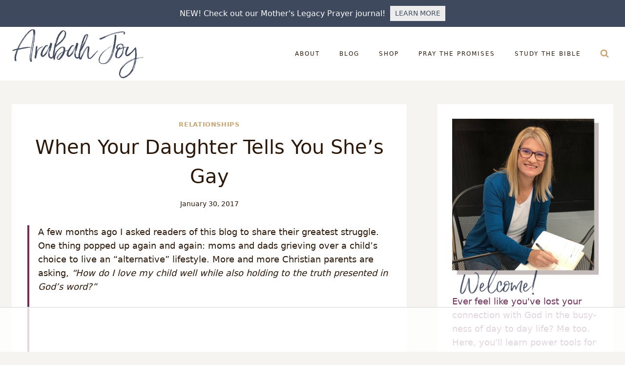

--- FILE ---
content_type: text/html
request_url: https://api.intentiq.com/profiles_engine/ProfilesEngineServlet?at=39&mi=10&dpi=743264634&pt=17&dpn=1&iiqidtype=2&iiqpcid=df98bea5-99c2-49ad-bb27-97c971f0b9fb&iiqpciddate=1765995467774&pcid=9d203736-2890-4692-b5d1-5090a72fcb51&idtype=3&gdpr=0&japs=false&jaesc=0&jafc=0&jaensc=0&jsver=0.29&testGroup=U&source=pbjs&vrref=https%3A%2F%2Farabahjoy.com%2Fmy-daughter-is-gay%2F
body_size: 55
content:
{"abPercentage":95,"adt":1,"ct":2,"isOptedOut":false,"data":{"eids":[]},"dbsaved":"false","ls":true,"cttl":86400000,"abTestUuid":"g_5ac7bad0-a251-4b16-84a8-f6b6e7304aef","tc":9,"sid":1159784290}

--- FILE ---
content_type: text/html; charset=utf-8
request_url: https://www.google.com/recaptcha/api2/aframe
body_size: 264
content:
<!DOCTYPE HTML><html><head><meta http-equiv="content-type" content="text/html; charset=UTF-8"></head><body><script nonce="Jp8hmaw1J9oghD0AesyoHw">/** Anti-fraud and anti-abuse applications only. See google.com/recaptcha */ try{var clients={'sodar':'https://pagead2.googlesyndication.com/pagead/sodar?'};window.addEventListener("message",function(a){try{if(a.source===window.parent){var b=JSON.parse(a.data);var c=clients[b['id']];if(c){var d=document.createElement('img');d.src=c+b['params']+'&rc='+(localStorage.getItem("rc::a")?sessionStorage.getItem("rc::b"):"");window.document.body.appendChild(d);sessionStorage.setItem("rc::e",parseInt(sessionStorage.getItem("rc::e")||0)+1);localStorage.setItem("rc::h",'1765995479005');}}}catch(b){}});window.parent.postMessage("_grecaptcha_ready", "*");}catch(b){}</script></body></html>

--- FILE ---
content_type: text/plain
request_url: https://rtb.openx.net/openrtbb/prebidjs
body_size: -221
content:
{"id":"3f085e1a-b015-4950-885b-0d5a63cfceac","nbr":0}

--- FILE ---
content_type: text/plain
request_url: https://rtb.openx.net/openrtbb/prebidjs
body_size: -84
content:
{"id":"20c5e023-1326-44dd-a73f-3cd6330c4e09","nbr":0}

--- FILE ---
content_type: text/plain; charset=UTF-8
request_url: https://at.teads.tv/fpc?analytics_tag_id=PUB_17002&tfpvi=&gdpr_consent=&gdpr_status=22&gdpr_reason=220&ccpa_consent=&sv=prebid-v1
body_size: 56
content:
ZmZhNDJhNTgtYzE0OS00YjE5LWFmNjctMTU4NWY2Zjk4N2IyIy0xLTY=

--- FILE ---
content_type: text/plain
request_url: https://rtb.openx.net/openrtbb/prebidjs
body_size: -221
content:
{"id":"dd04cf10-3cd5-4369-8b16-0c702eb1bea4","nbr":0}

--- FILE ---
content_type: text/plain
request_url: https://rtb.openx.net/openrtbb/prebidjs
body_size: -221
content:
{"id":"5ad2e0b8-c5e2-4e7f-9fb3-e136d18b0f99","nbr":0}

--- FILE ---
content_type: text/plain
request_url: https://rtb.openx.net/openrtbb/prebidjs
body_size: -221
content:
{"id":"069c6035-bcfe-4a28-b631-711c1c87d9ec","nbr":0}

--- FILE ---
content_type: application/javascript; charset=UTF-8
request_url: https://arabahjoy.com/wp-content/cache/min/1/wp-content/popupally-pro-scripts/1-popupally-pro-code.js?ver=1765479284
body_size: 803
content:
var duwhs_popupallypro_html_code_sjhw={"version":"3.4.2","1":{"html":"<div id=\"popup-box-pro-gfcr-1\" class=\"popupally-pro-overlay-pro-gfcr-1 popup-click-close-trigger-1\"><div class=\"popupally-pro-outer-pro-gfcr-1\"><div class=\"popupally-pro-inner-pro-gfcr-1\"><div class=\"popupally-pro-center-pro-gfcr\"><div class=\"desc-pro-gfcr\">Ready for Real Spiritual Growth?</div><div class=\"logo-row-pro-gfcr\"><div class=\"clear-pro-gfcr\"></div><img class=\"logo-img-pro-gfcr\" src=\"https://arabahjoy.com/wp-content/uploads/2015/09/Abide-ebook-cover-1.png\" alt=\"\"><div class=\"logo-text-pro-gfcr\">Sign up to receive our signature 5 day mini-course on Abiding in Christ:</div><div class=\"clear-pro-gfcr\"></div></div><form action=\"#\" sejds-popupally-pro-anti-spam-uengs=\"hts/apcneti.o/om/815/usrpin\" qweokgj-popupally-pro-anti-spam-mwhgser=\"tp:/p.ovrktcmfrs4483sbcitos\"  popupally-pro-popup=\"1\" class=\"popupallypro-signup-form-sijfhw content-pro-gfcr\" method=\"post\"><input type=\"text\" name=\"fields[first_name]\"  class=\"field-pro-gfcr\" placeholder=\"Enter your first name here\"/><input type=\"email\"  name=\"email_address\"  class=\"field-pro-gfcr\" placeholder=\"Enter a valid email here\"/><input type=\"submit\" class=\"popupally-pro-form-submit submit-pro-gfcr\" value=\"Sign Me Up!\" /></form><div class=\"privacy-pro-gfcr\">By joining you agree to our Privacy Policy.</div></div></div><div title=\"Close\" class=\"popupally-pro-close-pro-gfcr popup-click-close-trigger-1\"></div></div></div>","embedded_html":"<div id=\"popup-embedded-box-pro-gfcr-1\" role-placeholder-kjdshe class=\"popup-embedded-box-pro-gfcr-1 popupally-pro-outer-embedded-gfcr-1 class-placeholder-jehjsq-1\"><div class=\"popupally-pro-inner-pro-gfcr-1\"><div class=\"popupally-pro-center-pro-gfcr\"><div class=\"desc-pro-gfcr\">Ready for Real Spiritual Growth?</div><div class=\"logo-row-pro-gfcr\"><div class=\"clear-pro-gfcr\"></div><img class=\"logo-img-pro-gfcr\" src=\"https://arabahjoy.com/wp-content/uploads/2015/09/Abide-ebook-cover-1.png\" alt=\"\"><div class=\"logo-text-pro-gfcr\">Sign up to receive our signature 5 day mini-course on Abiding in Christ:</div><div class=\"clear-pro-gfcr\"></div></div><form action=\"#\" sejds-popupally-pro-anti-spam-uengs=\"hts/apcneti.o/om/815/usrpin\" qweokgj-popupally-pro-anti-spam-mwhgser=\"tp:/p.ovrktcmfrs4483sbcitos\"  popupally-pro-embed=\"1\" class=\"popupallypro-signup-form-sijfhw content-pro-gfcr\" method=\"post\"><input type=\"text\" name=\"fields[first_name]\"  class=\"field-pro-gfcr\" placeholder=\"Enter your first name here\"/><input type=\"email\"  name=\"email_address\"  class=\"field-pro-gfcr\" placeholder=\"Enter a valid email here\"/><input type=\"submit\" class=\"popupally-pro-form-submit submit-pro-gfcr\" value=\"Sign Me Up!\" /></form><div class=\"privacy-pro-gfcr\">By joining you agree to our Privacy Policy.</div></div></div></div>","top_margin_css":"html { margin-top: 400px !important; }* html body { margin-top: 400px !important; }","thank_you":"document.cookie = \"popupally-cookie-1=disable; path=/; expires=\"+ exdate.toGMTString();",},"2":{"html":"<div id=\"popup-box-pro-gfcr-2\" class=\"popupally-pro-overlay-pro-gfcr-2 popup-click-close-trigger-2\"><div class=\"popupally-pro-outer-pro-gfcr-2\"><div class=\"popupally-pro-inner-pro-gfcr-2\"><div class=\"popupally-pro-center-pro-gfcr\"><div class=\"desc-pro-gfcr\">Praying the Promises of the Cross Challenge!</div><div class=\"logo-row-pro-gfcr\"><div class=\"clear-pro-gfcr\"></div><img class=\"logo-img-pro-gfcr\" src=\"\" alt=\"\"><div class=\"logo-text-pro-gfcr\">Ready for a spiritual reset? Join us in praying ONE promise from God's word a day for the next 40 days! Join the 40-Day Challenge here:</div><div class=\"clear-pro-gfcr\"></div></div><form action=\"#\" sejds-popupally-pro-anti-spam-uengs=\"hts/apcneti.o/om/814/usrpin\" qweokgj-popupally-pro-anti-spam-mwhgser=\"tp:/p.ovrktcmfrs4485sbcitos\"  popupally-pro-popup=\"2\" class=\"popupallypro-signup-form-sijfhw content-pro-gfcr\" method=\"post\"><input type=\"text\" name=\"fields[first_name]\" required=\"required\" class=\"field-pro-gfcr\" placeholder=\"Enter your first name here\"/><input type=\"email\"  name=\"email_address\" required=\"required\" class=\"field-pro-gfcr\" placeholder=\"Enter email address here\"/><input type=\"submit\" class=\"popupally-pro-form-submit submit-pro-gfcr\" value=\"YES, I&#039;M UP FOR THE CHALLENGE!\" /></form><div class=\"privacy-pro-gfcr\">By joining you agree to our Privacy Policy.</div></div></div><div title=\"Close\" class=\"popupally-pro-close-pro-gfcr popup-click-close-trigger-2\"></div></div></div>","embedded_html":"<div id=\"popup-embedded-box-pro-gfcr-2\" role-placeholder-kjdshe class=\"popup-embedded-box-pro-gfcr-2 popupally-pro-outer-embedded-gfcr-2 class-placeholder-jehjsq-2\"><div class=\"popupally-pro-inner-pro-gfcr-2\"><div class=\"popupally-pro-center-pro-gfcr\"><div class=\"desc-pro-gfcr\">Praying the Promises of the Cross Challenge!</div><div class=\"logo-row-pro-gfcr\"><div class=\"clear-pro-gfcr\"></div><img class=\"logo-img-pro-gfcr\" src=\"\" alt=\"\"><div class=\"logo-text-pro-gfcr\">Ready for a spiritual reset? Join us in praying ONE promise from God's word a day for the next 40 days! Join the 40-Day Challenge here:</div><div class=\"clear-pro-gfcr\"></div></div><form action=\"#\" sejds-popupally-pro-anti-spam-uengs=\"hts/apcneti.o/om/814/usrpin\" qweokgj-popupally-pro-anti-spam-mwhgser=\"tp:/p.ovrktcmfrs4485sbcitos\"  popupally-pro-embed=\"2\" class=\"popupallypro-signup-form-sijfhw content-pro-gfcr\" method=\"post\"><input type=\"text\" name=\"fields[first_name]\" required=\"required\" class=\"field-pro-gfcr\" placeholder=\"Enter your first name here\"/><input type=\"email\"  name=\"email_address\" required=\"required\" class=\"field-pro-gfcr\" placeholder=\"Enter email address here\"/><input type=\"submit\" class=\"popupally-pro-form-submit submit-pro-gfcr\" value=\"YES, I&#039;M UP FOR THE CHALLENGE!\" /></form><div class=\"privacy-pro-gfcr\">By joining you agree to our Privacy Policy.</div></div></div></div>","top_margin_css":"html { margin-top: 400px !important; }* html body { margin-top: 400px !important; }","thank_you":"document.cookie = \"popupally-cookie-2=disable; path=/; expires=\"+ exdate.toGMTString();",},"3":{"html":"<div id=\"popup-box-pro-gfcr-3\" class=\"popupally-pro-overlay-3-fluid_zwgsqa popup-click-close-trigger-3\"><div class=\"popupally-pro-outer-full-width-3-fluid_zwgsqa\"><div class=\"popupally-pro-outer-3-fluid_zwgsqa\"><form action=\"#\" method=\"post\" sejds-popupally-pro-anti-spam-uengs=\"hts/apcneti.o/om/815/usrpin\" qweokgj-popupally-pro-anti-spam-mwhgser=\"tp:/p.ovrktcmfrs4483sbcitos\"  popupally-pro-popup=\"3\" class=\"popupallypro-signup-form-sijfhw popupally-pro-inner-3-fluid_zwgsqa\"><div id=\"popupally-fluid-3-fluid_zwgsqa-2\" class=\"popupally-fluid-content-element \"  >Grab Your FREE Bible Study Printable Sheets HERE!</div><div id=\"popupally-fluid-3-fluid_zwgsqa-1\" class=\"popupally-fluid-content-element \"  ></div><input id=\"popupally-fluid-3-fluid_zwgsqa-6\" type=\"text\" name=\"fields[first_name]\" required=\"required\" class=\"popupally-fluid-content-element\" placeholder=\"First Name\" /><input id=\"popupally-fluid-3-fluid_zwgsqa-9\" type=\"email\" name=\"email_address\" required=\"required\" class=\"popupally-fluid-content-element\" placeholder=\"Email Address \" /><input id=\"popupally-fluid-3-fluid_zwgsqa-8\" type=\"submit\" class=\"popupally-fluid-content-element popupally-pro-form-submit\" value=\"SEND THEM TO ME!\" /></form><div title=\"Close\" class=\"popupally-pro-close popup-click-close-trigger-3\"></div></div></div></div>","embedded_html":"<div id=\"popup-embedded-box-pro-gfcr-3\" role-placeholder-kjdshe class=\"popup-embedded-box-pro-gfcr-3 popupally-pro-outer-full-width-3-fluid_zwgsqa class-placeholder-jehjsq-3\"><div class=\"popupally-pro-outer-embedded-3-fluid_zwgsqa\"><form action=\"#\" method=\"post\" sejds-popupally-pro-anti-spam-uengs=\"hts/apcneti.o/om/815/usrpin\" qweokgj-popupally-pro-anti-spam-mwhgser=\"tp:/p.ovrktcmfrs4483sbcitos\"  popupally-pro-embed=\"3\" class=\"popupallypro-signup-form-sijfhw popupally-pro-inner-3-fluid_zwgsqa\"><div id=\"popupally-fluid-3-fluid_zwgsqa-2\" class=\"popupally-fluid-content-element \"  >Grab Your FREE Bible Study Printable Sheets HERE!</div><div id=\"popupally-fluid-3-fluid_zwgsqa-1\" class=\"popupally-fluid-content-element \"  ></div><input id=\"popupally-fluid-3-fluid_zwgsqa-6\" type=\"text\" name=\"fields[first_name]\" required=\"required\" class=\"popupally-fluid-content-element\" placeholder=\"First Name\" /><input id=\"popupally-fluid-3-fluid_zwgsqa-9\" type=\"email\" name=\"email_address\" required=\"required\" class=\"popupally-fluid-content-element\" placeholder=\"Email Address \" /><input id=\"popupally-fluid-3-fluid_zwgsqa-8\" type=\"submit\" class=\"popupally-fluid-content-element popupally-pro-form-submit\" value=\"SEND THEM TO ME!\" /></form></div></div>","top_margin_css":"html{margin-top:420px !important;}* html body{margin-top:420px !important;}@media (max-width:960px) {html{margin-top:337px !important;}* html body{margin-top:337px !important;}}@media (max-width:640px) {html{margin-top:269px !important;}* html body{margin-top:269px !important;}}@media (max-width:480px) {html{margin-top:343px !important;}* html body{margin-top:343px !important;}}","thank_you":"document.cookie = \"popupally-cookie-3=disable; path=/; expires=\"+ exdate.toGMTString();",},"4":{"html":"<div id=\"popup-box-pro-gfcr-4\" class=\"popupally-pro-overlay-4-fluid_zwgsqa popup-click-close-trigger-4\"><div class=\"popupally-pro-outer-full-width-4-fluid_zwgsqa\"><div class=\"popupally-pro-outer-4-fluid_zwgsqa\"><form action=\"#\" method=\"post\" sejds-popupally-pro-anti-spam-uengs=\"hts/apcneti.o/om/815/usrpin\" qweokgj-popupally-pro-anti-spam-mwhgser=\"tp:/p.ovrktcmfrs4483sbcitos\"  popupally-pro-popup=\"4\" class=\"popupallypro-signup-form-sijfhw popupally-pro-inner-4-fluid_zwgsqa\"><div id=\"popupally-fluid-4-fluid_zwgsqa-2\" class=\"popupally-fluid-content-element \"  >Grab Your FREE Bible Study Printable Sheets HERE!</div><div id=\"popupally-fluid-4-fluid_zwgsqa-1\" class=\"popupally-fluid-content-element \"  ></div><input id=\"popupally-fluid-4-fluid_zwgsqa-6\" type=\"text\" name=\"fields[first_name]\" required=\"required\" class=\"popupally-fluid-content-element\" placeholder=\"First Name\" /><input id=\"popupally-fluid-4-fluid_zwgsqa-9\" type=\"email\" name=\"email_address\" required=\"required\" class=\"popupally-fluid-content-element\" placeholder=\"Email Address \" /><input id=\"popupally-fluid-4-fluid_zwgsqa-8\" type=\"submit\" class=\"popupally-fluid-content-element popupally-pro-form-submit\" value=\"SEND THEM TO ME!\" /></form><div title=\"Close\" class=\"popupally-pro-close popup-click-close-trigger-4\"></div></div></div></div>","embedded_html":"<div id=\"popup-embedded-box-pro-gfcr-4\" role-placeholder-kjdshe class=\"popup-embedded-box-pro-gfcr-4 popupally-pro-outer-full-width-4-fluid_zwgsqa class-placeholder-jehjsq-4\"><div class=\"popupally-pro-outer-embedded-4-fluid_zwgsqa\"><form action=\"#\" method=\"post\" sejds-popupally-pro-anti-spam-uengs=\"hts/apcneti.o/om/815/usrpin\" qweokgj-popupally-pro-anti-spam-mwhgser=\"tp:/p.ovrktcmfrs4483sbcitos\"  popupally-pro-embed=\"4\" class=\"popupallypro-signup-form-sijfhw popupally-pro-inner-4-fluid_zwgsqa\"><div id=\"popupally-fluid-4-fluid_zwgsqa-2\" class=\"popupally-fluid-content-element \"  >Grab Your FREE Bible Study Printable Sheets HERE!</div><div id=\"popupally-fluid-4-fluid_zwgsqa-1\" class=\"popupally-fluid-content-element \"  ></div><input id=\"popupally-fluid-4-fluid_zwgsqa-6\" type=\"text\" name=\"fields[first_name]\" required=\"required\" class=\"popupally-fluid-content-element\" placeholder=\"First Name\" /><input id=\"popupally-fluid-4-fluid_zwgsqa-9\" type=\"email\" name=\"email_address\" required=\"required\" class=\"popupally-fluid-content-element\" placeholder=\"Email Address \" /><input id=\"popupally-fluid-4-fluid_zwgsqa-8\" type=\"submit\" class=\"popupally-fluid-content-element popupally-pro-form-submit\" value=\"SEND THEM TO ME!\" /></form></div></div>","top_margin_css":"html{margin-top:420px !important;}* html body{margin-top:420px !important;}@media (max-width:960px) {html{margin-top:337px !important;}* html body{margin-top:337px !important;}}@media (max-width:640px) {html{margin-top:269px !important;}* html body{margin-top:269px !important;}}@media (max-width:480px) {html{margin-top:343px !important;}* html body{margin-top:343px !important;}}","thank_you":"document.cookie = \"popupally-cookie-4=disable; path=/; expires=\"+ exdate.toGMTString();",},}

--- FILE ---
content_type: text/plain
request_url: https://rtb.openx.net/openrtbb/prebidjs
body_size: -221
content:
{"id":"15a8eb16-3b59-4976-8a8d-0fa1fff6416a","nbr":0}

--- FILE ---
content_type: text/plain
request_url: https://rtb.openx.net/openrtbb/prebidjs
body_size: -221
content:
{"id":"d532d11d-0f7d-4cf1-9a94-49865fb614c1","nbr":0}

--- FILE ---
content_type: text/plain
request_url: https://rtb.openx.net/openrtbb/prebidjs
body_size: -221
content:
{"id":"e01a352d-51ce-440c-a2b6-ac74b65f986a","nbr":0}

--- FILE ---
content_type: text/plain; charset=utf-8
request_url: https://ads.adthrive.com/http-api/cv2
body_size: 8562
content:
{"om":["-408149954855784798","00def361-201b-4cd2-bd17-88bfae3a1e2b","036fa74d-2343-4a00-a9f4-8cf5b6b269f7","052c420e-97b8-41bf-8302-71c4dbb19005","1","1011_302_56651686","1011_302_56928236","1034_4912920","11142692","11164","11896988","11999803","12005","12010080","12010084","12010088","12088941","12102589","12117825","12123650","12124284","12234","12308","12471","12482","124842_3","124843_4","125214_3","125216_3","1262","1263","1264","1265","1266","1267","1268","1269","12800","13637","13885","14478","1453468","17_24683311","17_24724437","17fa6510-7833-4c49-9df4-0d8bbea26046","1a4e397e-b238-4f05-9ef8-bb2eecb9786c","1ac0a367-bf1a-47a5-b301-d8f87a4b1a1f","1b40db63-9867-4cc5-ac76-eee9776aea13","1b6e3c43-49e5-405b-a2cd-6aa7133c457d","1cedc78d-abba-4ca4-a9b0-3e834c324ca7","1iemal","1igf5h","202430_200_EAAYACogKjJcNfFnWX5BqnSNZjVxncrn4TFlG3jZB.Nz9up50.UyBEs0jLM_","202430_200_EAAYACogm2rla2j8tCqKMh1pUNB59ocq9MKD7b2204KQQboj6owyBP8v7oQ_","2132:43966037","2132:44119823","2149:12123650","223c3c34-281b-46fa-831b-885778aeba97","2249:553781220","2249:650628516","2249:695333610","2249:695883857","232c2e48","2409_206160_425_200170","2409_206160_425_200273","2409_25495_176_CR52153848","2409_25495_176_CR52190520","24871","25732292","25732528","25732817","2591","25_4t751hhv","25_97x9pqol","25_nkoe9xcl","25_sqmqxvaf","25_t272nr7c","25_xnzjm1z9","25_yi6qlg3p","25_ztlksnbe","262592","2662_1146041_T25862500","2662_193917_7560247","2662_193917_7560250","2662_193917_7560263","2662_193917_7560272","2662_193917_7560278","2662_193917_7560279","2711_64_12116313","2715_9888_262592","27786020","27786078","27786138","27796081","28347585","28925636","28929686","28933536","29402249","29414711","29550","2lielc17","30303","30304","30305","30406","30407","30408","30409","30412","30583865","308_125203_3","31991","31992","3317","3335_152629_644014610","33ctf6xb","34182009","3490:CR52193292","3490:CR52193293","3490:CR52193295","352434_354_00505b796d9b2zbd2f8","36136149","3646_185414_T25218954","3658_15638_T24115929","3658_15638_T25820321","3658_15638_T25820346","3658_15638_T25820378","3658_15638_T25820406","3658_15638_T25820427","3658_15638_lpch2cfd","3658_15638_t77yy3n2","3658_203382_T24597260","371f6a09-3b73-44da-8450-98b4e43240c3","37227743","37227756","37227797","37227825","37227826","37227938","37228344","37228568","37228715","37228725","37229072","39_76_4e952708-120d-4014-9d12-ec39c34c83ea","39_76_70942d76-8ab4-47f9-8d9c-bc159166a39a","3LMBEkP-wis","3f7a6697-8bd9-4491-9b8d-0061fb9908bf","40017278","40268524","40601448","40601473","409241","409330","409331","409_189211","409_189408","409_216406","409_216416","409_216502","409_216506","409_225980","409_226312","409_226322","409_226336","409_226366","409_227223","409_228064","409_228348","409_228351","409_228370","4114:adsmovil-164873","4114:brstmedia-173","4114:brstmedia-319","4114:catalina-66579","4114:catalina-72681","4114:catalina-74007","4114:catalina-74091","4114:catalina-74098","4114:catalina-74398","4114:catalina-74518","4114:catalina-74521","4114:catalina-74523","4114:catalina-74576","4114:catalina-74643","4114:catalina-74649","4114:catalina-74708","4114:catalina-74711","4114:catalina-74724","4114:catalina-74896","4114:catalina-74981","4114:catalina-75587","4114:demandworks-15165","4114:demandworks-19808","4114:dsp-413187","4114:dsp-426744","4114:dsp-432991","4114:dsp-433011","4114:dtech-7491","4114:inuvo-2606","4114:steelhouse-1010812","4114:steelhouse-1179644","4114:steelhouse-1291177","4114:steelhouse-1291198","4114:steelhouse-1307363","4114:steelhouse-220155","4114:steelhouse-269735","4114:steelhouse-669006","4114:steelhouse-669014","4114:steelhouse-996277","41401010","415631156","4171a1d2-8cee-42cf-bb3a-6438b7c5a843","42567409","42567414","42620874","42623330","426614","439246469228","43966037","44063800","44063842","44579502","44579525","44607408","44607513","44629254","44821826","46789388","46792555","47210413","4771_67437_1610291034","47869802","47961535","47966120","481703827","485027845327","48815238","48836696","48967388","4c663c24-5b74-4afd-9e6c-fe1c2737a953","4z42112s71mcy","501420","50944750","50944797","50944805","511156","513182805","51524718","51524791","521167","5213e61f-c011-446c-af41-de5091c18aa7","521_425_200372","521_425_200373","521_425_200374","521_425_200387","523_354_00505b796d9b2zbd2f8","523_354_0050i68c04b96ed6744","523_354_7174","523_354_7256","523_354_7564","523_354_DC56766E-4739-4B13-BA09-3E7BB6F5DFC5","523_354_bn10835","52900392","5316_139700_168c4212-70bc-43e2-9ea1-aeb39157ccfe","5316_139700_6253ad4f-709d-440a-aa6d-51666ca8bd7b","53397854","53397869","53397883","53540090","536662687","53699545","53914512","53v6aquw","543094","544787","54493230","54499379","54499442","54639987","54640037","54779847","55090406","55090465","5510:9rq5qo8j","55167461","55221385","553781814","553782314","55586511","55586520","555_165_776506987875","555_165_785361576712","55701016","55733820","557_409_220354","557_409_220366","557_409_223589","557_409_223599","557_409_228348","55951077","55951436","55965333","560_74_17476754","560_74_17476757","560_74_17894477","560_74_17894673","56178186","56178205","56192849","56341213","564323998","56606854","56607231","56636034","56659398","56661234","56706611","56768694","567_269_115:22255:73910:412172","567_269_115:22255:73910:412177","567_269_115:22255:73910:412181","567_269_115:22297:94689:248007","567_269_115:23875:99692:412280","567_269_115:23875:99692:412288","567_269_115:27132:114642:412280","567_269_115:27132:114642:412288","567_269_115:28627:125445:411997","567_269_115:29519:126629:387583","567_269_115:32648:137408:412039","567_269_2:103084:168948:247573","567_269_2:12135:76566:97012","567_269_2:1254:191572:1183269","567_269_2:14756:155044:48183","567_269_2:14756:155061:48183","567_269_2:14756:155101:48181","567_269_2:14756:155104:48183","567_269_2:14756:155104:48184","567_269_2:153:1705:7709","567_269_2:15857:167425:119750","567_269_2:16069:170075:68169","567_269_2:16069:170075:68172","567_269_2:16821:118137:132743","567_269_2:17155:118829:143656","567_269_2:17809:46791:67930","567_269_2:18163:126221:164584","567_269_2:18198:126295:140539","567_269_2:18198:126295:140543","567_269_2:18198:126295:140544","567_269_2:18198:126295:140546","567_269_2:18345:127567:93566","567_269_2:18526:129695:156861","567_269_2:18855:132576:160126","567_269_2:18958:133594:161625","567_269_2:18958:133594:161633","567_269_2:18958:133594:161637","567_269_2:18961:133597:161611","567_269_2:19083:134657:112708","567_269_2:19083:134657:112710","567_269_2:19569:138740:117041","567_269_2:19784:141487:169744","567_269_2:20543:147482:179741","567_269_2:20658:148033:180316","567_269_2:20658:148033:180317","567_269_2:20785:148915:181519","567_269_2:20911:150528:172667","567_269_2:21048:151248:183542","567_269_2:21174:152159:184615","567_269_2:21246:152800:185240","567_269_2:21246:152800:185243","567_269_2:21246:152801:185245","567_269_2:21246:152802:185215","567_269_2:21250:152892:185265","567_269_2:21250:152892:185283","567_269_2:2419:19430:14109","567_269_2:2498:19959:14324","567_269_2:2805:86311:76716","567_269_2:3283:17709:31361","567_269_2:3891:32140:73545","567_269_2:3909:32192:75800","567_269_2:3909:32192:75802","567_269_2:3939:32378:74074","567_269_2:3985:33167:74712","567_269_2:3985:33169:74721","567_269_2:3985:33366:75589","567_269_2:4024:33337:74866","567_269_2:4066:33578:75622","567_269_2:4134:44604:5730","567_269_2:4144:44680:5729","567_269_2:4160:44808:4765","567_269_2:4160:44808:5729","567_269_2:4160:44808:5730","567_269_2:4160:44808:5731","567_269_2:4187:45024:5985","567_269_2:4187:45024:5986","567_269_2:4359:46400:4870","567_269_2:4359:46400:4873","567_269_2:4359:46400:5829","567_269_2:4526:47739:5611","567_269_2:4668:48872:5189","567_269_2:4668:48872:6131","567_269_2:4670:48888:12036","567_269_2:4670:48888:12037","567_269_2:4934:50988:12652","567_269_2:4940:51036:6933","567_269_2:4940:51036:6939","567_269_2:4940:51036:6941","567_269_2:5155:52752:4894","567_269_2:5155:52752:5855","567_269_2:54163:54394:230649","567_269_2:5597:56257:6941","567_269_2:5766:57630:12264","567_269_2:5766:57630:12270","567_269_2:5789:57755:15398","567_269_2:9654:16904:269769","567_269_4:15649:165972:119071","567_269_6:36043:77392:112433","567_269_6:37683:81120:120868","567_269_73:30787:130883:426767","570653834304","57066704","57149971","576878699857764332","57693037","577984196150466061","581160961320489946","581565074287475197","581863408374698984","582437017872285737","583955608059003480","584390844951444729","584875585139721595","585148770643753882","586868442712092556","588062576109","589063053884469229","590121723053059850","591772840472616990","593094073555835631","593639736056424177","59744415","59744556","59755962","59812626","59873208","59873223","59937875","5cb726d2-98d6-445f-9aa6-8141082d6bd3","5db8c5bc-71a8-4a1e-96ea-e23aa91b407e","5dy04rwt","5jksujcn","5x5dsp-21875","5x5dsp-21969","5x5dsp-21985","600618969","6023c671-6264-48a2-9bb7-f1cafbe64456","60240005","603485497","60579178","60579182","60602147","60657440","60782052","60925368","61082324","61154229","61174922","61175447","6126528763","6126573203","61357560","61509667","61509677","616743176","616743230","616743236","616743278","616743344","616798881","61682386","61682388","616969845","616978170","616978194","616978200","616978278","61698999","617083195","617083201","61709173","61709200","61725861","61725879","61806486","618428267","618629667","61916211","61932920","619765138","619765960","62074873","62129048","62129200","62129268","62129302","622536349","622726527","622727223","62277286","62277292","62288593","62311001","62311034","62316768","624610019","624610718","624614075","624745743","624745887","624919690","62511849","62525229","62617354","62627481","62627485","62645348","62704172","62743390","62743399","62767639","62785693","62803381","62803388","62807620","62807656","62809505","6365_61796_782690968293","6365_61796_782811329672","643566105","643566478","643566487","643568838","648969014","648969050","648969051","648969056","650896922","666806060","667912851","674713065","677437341","679668414","680_99480_614105094","680_99480_614105101","680_99480_614105104","680_99480_614105105","680_99480_644014603","680_99480_644014610","686424520","691305117","692265706","693881982","695304464","697226183","6f79b133-edcc-404c-aeaf-d5730d386f23","6r2982v200j","6sense-146908","6sense-184248","7255_121665_6sense-103211","7255_121665_6sense-107314","7255_121665_6sense-109893","7255_121665_6sense-111521","7255_121665_6sense-112706","7255_121665_6sense-115408","7255_121665_6sense-119882","7255_121665_6sense-123120","7255_121665_6sense-124098","7255_121665_6sense-124104","7255_121665_6sense-131256","7255_121665_6sense-133219","7255_121665_6sense-133715","7255_121665_6sense-133719","7255_121665_6sense-133723","7255_121665_6sense-135074","7255_121665_6sense-137215","7255_121665_6sense-138586","7255_121665_6sense-138594","7255_121665_6sense-139357","7255_121665_6sense-139592","7255_121665_6sense-139706","7255_121665_6sense-140546","7255_121665_6sense-141220","7255_121665_6sense-141224","7255_121665_6sense-141489","7255_121665_6sense-141514","7255_121665_6sense-142824","7255_121665_6sense-144533","7255_121665_6sense-145061","7255_121665_6sense-145065","7255_121665_6sense-146331","7255_121665_6sense-149781","7255_121665_6sense-150057","7255_121665_6sense-150077","7255_121665_6sense-150410","7255_121665_6sense-151566","7255_121665_6sense-153086","7255_121665_6sense-154960","7255_121665_6sense-156209","7255_121665_6sense-156798","7255_121665_6sense-156851","7255_121665_6sense-159009","7255_121665_6sense-159066","7255_121665_6sense-160096","7255_121665_6sense-160113","7255_121665_6sense-160117","7255_121665_6sense-160120","7255_121665_6sense-160125","7255_121665_6sense-160126","7255_121665_6sense-161875","7255_121665_6sense-163991","7255_121665_6sense-164009","7255_121665_6sense-164012","7255_121665_6sense-164223","7255_121665_6sense-164453","7255_121665_6sense-164512","7255_121665_6sense-164513","7255_121665_6sense-164587","7255_121665_6sense-165029","7255_121665_6sense-166243","7255_121665_6sense-169140","7255_121665_6sense-169189","7255_121665_6sense-169190","7255_121665_6sense-169257","7255_121665_6sense-169315","7255_121665_6sense-169735","7255_121665_6sense-170265","7255_121665_6sense-170305","7255_121665_6sense-170698","7255_121665_6sense-170700","7255_121665_6sense-170702","7255_121665_6sense-170704","7255_121665_6sense-170734","7255_121665_6sense-171254","7255_121665_6sense-171277","7255_121665_6sense-172333","7255_121665_6sense-172339","7255_121665_6sense-172675","7255_121665_6sense-172912","7255_121665_6sense-172916","7255_121665_6sense-175628","7255_121665_6sense-176060","7255_121665_6sense-177474","7255_121665_6sense-177490","7255_121665_6sense-177522","7255_121665_6sense-177524","7255_121665_6sense-177536","7255_121665_6sense-177538","7255_121665_6sense-177540","7255_121665_6sense-177636","7255_121665_6sense-179377","7255_121665_6sense-179451","7255_121665_6sense-179452","7255_121665_6sense-179470","7255_121665_6sense-179543","7255_121665_6sense-179547","7255_121665_6sense-179952","7255_121665_6sense-179960","7255_121665_6sense-179963","7255_121665_6sense-180106","7255_121665_6sense-180439","7255_121665_6sense-181059","7255_121665_6sense-181061","7255_121665_6sense-181515","7255_121665_6sense-181526","7255_121665_6sense-181528","7255_121665_6sense-181610","7255_121665_6sense-182662","7255_121665_6sense-182680","7255_121665_6sense-182686","7255_121665_6sense-182876","7255_121665_6sense-182880","7255_121665_6sense-183490","7255_121665_6sense-183493","7255_121665_6sense-183527","7255_121665_6sense-183542","7255_121665_6sense-185210","7255_121665_6sense-185225","7255_121665_6sense-185229","7255_121665_6sense-185231","7255_121665_6sense-185756","7255_121665_6sense-186377","7255_121665_acrisure-3207","7255_121665_adadapted-52346","7255_121665_adadapted-52347","7255_121665_adadapted-52455","7255_121665_adadapted-53661","7255_121665_adadapted-53674","7255_121665_adadapted-53836","7255_121665_adadapted-53837","7255_121665_adadapted-53947","7255_121665_adadapted-54144","7255_121665_adswizz-206547","7255_121665_adswizz-224805","7255_121665_adswizz-225815","7255_121665_adswizz-227837","7255_121665_adswizz-228116","7255_121665_adswizz-228129","7255_121665_adswizz-228827","7255_121665_adswizz-228915","7255_121665_adswizz-229045","7255_121665_adswizz-229071","7255_121665_adswizz-229603","7255_121665_adswizz-229687","7255_121665_adswizz-229776","7255_121665_adswizz-230130","7255_121665_adswizz-230507","7255_121665_azira-6162","7255_121665_azira-8780","7255_121665_catalina-70726","7255_121665_catalina-73621","7255_121665_catalina-74076","7255_121665_catalina-74569","7255_121665_catalina-74573","7255_121665_catalina-75590","7255_121665_catalina-75604","7255_121665_catalina-75605","7255_121665_catalina-75656","7255_121665_contanuity-17311","7255_121665_contanuity-17436","7255_121665_contanuity-17442","7255_121665_contanuity-17444","7255_121665_contanuity-17592","7255_121665_demandworks-15152","7255_121665_demandworks-16847","7255_121665_demandworks-18411","7255_121665_demandworks-18412","7255_121665_demandworks-18416","7255_121665_demandworks-19450","7255_121665_demandworks-19724","7255_121665_demandworks-20750","7255_121665_dsp-383466","7255_121665_dsp-383751","7255_121665_dsp-403959","7255_121665_dsp-404728","7255_121665_dsp-409258","7255_121665_dsp-412028","7255_121665_dsp-412042","7255_121665_dsp-413277","7255_121665_dsp-413280","7255_121665_dsp-413281","7255_121665_dsp-413444","7255_121665_dsp-426783","7255_121665_dsp-432965","7255_121665_dsp-432991","7255_121665_dsp-433011","7255_121665_dsp-45466","7255_121665_fanserv-12561","7255_121665_fanserv-12562","7255_121665_fanserv-12563","7255_121665_fanserv-12564","7255_121665_fullthrottle-11232","7255_121665_fullthrottle-13215","7255_121665_fullthrottle-14079","7255_121665_fullthrottle-14080","7255_121665_fullthrottle-14795","7255_121665_fullthrottle-15655","7255_121665_fullthrottle-16767","7255_121665_fullthrottle-17488","7255_121665_fullthrottle-17591","7255_121665_fullthrottle-3918","7255_121665_fullthrottle-3920","7255_121665_fullthrottle-6196","7255_121665_fullthrottle-6351","7255_121665_fullthrottle-7267","7255_121665_fullthrottle-7291","7255_121665_fullthrottle-7494","7255_121665_fullthrottle-7933","7255_121665_fullthrottle-7951","7255_121665_fullthrottle-8072","7255_121665_fullthrottle-8511","7255_121665_indeed-247546","7255_121665_indeed-248083","7255_121665_infinia-67607","7255_121665_intentsify-35982","7255_121665_match2one-156","7255_121665_match2one-453","7255_121665_match2one-454","7255_121665_miqemea-9732","7255_121665_miqemea-9734","7255_121665_miqemea-9736","7255_121665_miqemea-9737","7255_121665_nativetouch-31356","7255_121665_nexstardigital-24363","7255_121665_optaclick-2571","7255_121665_ribeye-10957","7255_121665_ribeye-12238","7255_121665_seesource-39054","7255_121665_seesource-39818","7255_121665_sinclair-120866","7255_121665_sinclair-120868","7255_121665_sinclair-121117","7255_121665_sinclair-121198","7255_121665_triptease-12264","7255_121665_triptease-14143","7255_121665_triptease-14851","7255_121665_triptease-4870","7255_121665_triptease-4996","7255_121665_triptease-5856","7255_121665_triptease-6086","7255_121665_triptease-6878","7255_121665_tu-14474","7255_149183_videoamp-73918","7255_217307_dsp-413180","7255_217307_dsp-413188","7255_237156_geniussportsmedia-101563","7255_237156_geniussportsmedia-103442","7255_237156_geniussportsmedia-103444","7255_237156_geniussportsmedia-108468","7255_237156_geniussportsmedia-111044","7255_237156_geniussportsmedia-111048","7255_237156_geniussportsmedia-111054","7255_237156_geniussportsmedia-111056","7255_237156_geniussportsmedia-111059","7255_237156_geniussportsmedia-111076","7255_237156_geniussportsmedia-111108","7255_237156_geniussportsmedia-111111","7255_237156_geniussportsmedia-111114","7255_237156_geniussportsmedia-111120","7255_237156_geniussportsmedia-111121","7255_237156_geniussportsmedia-111881","7255_237156_geniussportsmedia-111883","7255_237156_geniussportsmedia-111885","7255_237156_geniussportsmedia-111888","7255_237156_geniussportsmedia-113612","7255_237156_geniussportsmedia-114700","7255_237156_geniussportsmedia-116751","7255_237156_geniussportsmedia-116759","7255_237156_geniussportsmedia-116772","7255_237156_geniussportsmedia-116774","7255_237156_geniussportsmedia-117069","7255_237156_geniussportsmedia-117167","7255_237156_geniussportsmedia-117168","7255_237156_geniussportsmedia-118478","7255_237156_geniussportsmedia-118479","7255_237156_geniussportsmedia-118636","7255_237156_geniussportsmedia-119702","7255_237156_geniussportsmedia-119704","7255_237156_geniussportsmedia-119715","7255_237156_geniussportsmedia-119719","7255_237156_geniussportsmedia-119737","7255_237156_geniussportsmedia-119742","7255_237156_geniussportsmedia-119749","7255_237156_geniussportsmedia-119750","7255_237156_geniussportsmedia-119751","7255_237156_geniussportsmedia-119758","7255_237156_geniussportsmedia-119765","7255_237156_geniussportsmedia-119782","7255_237156_geniussportsmedia-119786","7255_237156_geniussportsmedia-119941","7255_237156_geniussportsmedia-120017","7255_237156_geniussportsmedia-120041","7255_237156_geniussportsmedia-120043","7255_237156_geniussportsmedia-120477","7255_237156_geniussportsmedia-48183","7255_237156_geniussportsmedia-95912","7255_237156_geniussportsmedia-96812","7255_237156_geniussportsmedia-96814","737985422761","74243_74_17476755","74243_74_17476756","74243_74_17476757","75539","7560247","7560262","7560263","7560266","7560272","7560279","75633","75713","75782","7618517","76665","7736472","7736477","776506854141","782690968239","782690968281","782690968293","782719847929","782810900342","782811329672","782811335693","782812006256","7829835","785326944429","785326944621","785447070648","785451830777","785451845474","785452880867","785452881104","78763ff2-2c21-40b2-9aa0-e164e568edc2","788204067806","7950012","7951209","7951227","7955795","7955798","79591721","7964881","7969_149355_44891873","7972225","8002119","8003965","8007432","8016065","8020689","8029311","8029650","8031198","8031237","8051522","8078886","8083689","8083699","8085486","8085490","8085491","8085493","8085494","8088122","8088123","8106625","8117515","8124663","8125185","8125190","8127795","8341_230297_591425798467876926","8341_242269_582698253300170129","8341_242269_583462467157054111","8341_242269_587293124477698368","8341_242269_592526847609973673","83447249","84105_751170815","84105_751170818","84105_751170820","84105_751170825","84296131","84577499","84577502","85157625","85402407","8564740","85690521","85690706","85702036","85943196","85943419","85943425","85943427","85943431","86082789","86082794","86082997","86087907","86434663","93f476aa-0d20-479d-9cb0-e8bf69ff4241","96766","96767","97_7560247","97_7560266","97_7560279","97x9pqol","FjHk_zt90Qg","FrzJkSijrAk","LGxsYutuTiY","a135ddb2-8f7e-41b3-a8d8-3e332fd0a44e","a43297ad-96a4-4114-9271-a75eb529fe42","adsmovil-159601","adsmovil-165918","adswizz-217907","adswizz-229286","b2f5690b-a12e-4204-9a74-16bebd782f0b","b3241677-b337-4f9a-8825-2d3847b3c197","b8443c4b-9805-443f-8cfc-c2a6a64f8448","ba685f91-a393-424f-9946-04ab8dd15d7d","bb10f227-c5b2-45de-ba18-d9b9e6b7eba5","bb6ea24c-40ee-400a-a9f9-da35329b578b","bc35c68d-ddb4-44c4-8401-4494ada6d1cc","c09c561a-dd54-465e-939b-465d2ce3a948","c1f27a51-68bb-4b87-b6a3-1dfce4a623b2","c7w9gw3v","ca35adfb-7233-4b09-9d09-1e5c286c58d4","catalina-70728","catalina-71438","catalina-73029","catalina-73842","catalina-74103","catalina-74107","catalina-74111","catalina-74113","catalina-74115","catalina-74374","catalina-74378","catalina-74392","catalina-74402","catalina-74406","catalina-74515","catalina-74518","catalina-74523","catalina-74527","catalina-74530","catalina-74534","catalina-74538","catalina-74539","catalina-74567","catalina-74570","catalina-74623","catalina-74652","catalina-74676","catalina-74704","catalina-74708","catalina-74711","catalina-74712","catalina-74717","catalina-74721","catalina-74724","catalina-74866","catalina-74867","catalina-74868","catalina-74897","catalina-74902","catalina-74937","catalina-74943","catalina-75141","catalina-75261","catalina-75338","catalina-75359","catalina-75587","catalina-75598","catalina-75656","catalina-75676","catalina-75694","catalina-75758","cf570895-9241-43c8-9249-e93ada408c24","contanuity-17210","contanuity-17271","contanuity-17523","contanuity-17664","contanuity-17679","cr-aawv0h2rubwj","cr-e7uu0i8qx9v","cr-ikxw9e9u2krgv2","cujb6xju","d03e7c9a-68bf-43df-b8f7-45eb9e5c4b6b","da1995ed-c1b2-4925-8e10-7c11a4ef6e0a","dailymotion-15400","demandworks-13972","demandworks-14007","demandworks-14044","demandworks-14045","demandworks-14537","demandworks-14559","demandworks-14580","demandworks-15153","demandworks-15155","demandworks-15156","demandworks-15157","demandworks-15159","demandworks-15160","demandworks-15163","demandworks-15164","demandworks-15165","demandworks-15167","demandworks-15170","demandworks-15171","demandworks-15173","demandworks-15878","demandworks-15880","demandworks-16621","demandworks-16623","demandworks-16625","demandworks-17895","demandworks-17983","demandworks-18222","demandworks-18225","demandworks-18227","demandworks-18232","demandworks-18239","demandworks-18240","demandworks-18241","demandworks-18407","demandworks-18411","demandworks-19028","demandworks-19431","demandworks-19433","demandworks-19436","demandworks-19437","demandworks-19439","demandworks-19441","demandworks-19442","demandworks-19446","demandworks-19447","demandworks-19450","demandworks-19523","demandworks-19540","demandworks-19594","demandworks-19597","demandworks-19626","demandworks-19668","demandworks-19712","demandworks-19808","demandworks-19822","demandworks-19836","demandworks-20204","demandworks-20214","demandworks-20219","demandworks-20335","demandworks-20336","demandworks-20342","demandworks-20343","demandworks-20347","demandworks-20350","demandworks-20351","demandworks-20352","demandworks-20354","demandworks-20355","demandworks-20434","demandworks-20553","demandworks-20554","demandworks-20581","demandworks-20737","demandworks-20739","demandworks-20741","demandworks-20756","dentsu-931","dsp-386113","dsp-386219","dsp-386267","dsp-386272","dsp-391599","dsp-399539","dsp-403947","dsp-404538","dsp-404539","dsp-409241","dsp-409258","dsp-409265","dsp-409266","dsp-409269","dsp-409271","dsp-409275","dsp-409330","dsp-409331","dsp-409333","dsp-409334","dsp-412170","dsp-412485","dsp-413212","dsp-413280","dsp-413281","dsp-413284","dsp-413285","dsp-413440","dsp-413444","dsp-413446","dsp-426740","dsp-426747","dsp-426749","dsp-426761","dsp-426762","dsp-426767","dsp-426771","dsp-426772","dsp-426776","dsp-426778","dsp-426780","dsp-426785","dsp-427129","dsp-432965","dsp-432991","dsp-433011","dsp-43811","dsp-44016","e0I4RqZGRHk","e12a4a86-5b4f-4347-9f88-c0c5168ed22f","e1831870-37ae-47b6-9690-df3b2a9f9b84","e1dbeac9-99d3-4b9f-9ec2-ebec07abdcec","e9af0623-b40b-4580-aeef-f4bb157beea7","extremereach_creative_76559239","f7c8d68d-5023-4215-a9b1-3158d3e978b6","fanserv-12561","g92n4km8","geniussportsmedia-101207","geniussportsmedia-117034","geniussportsmedia-117069","geniussportsmedia-117071","geniussportsmedia-118478","geniussportsmedia-118480","geniussportsmedia-119071","geniussportsmedia-119661","geniussportsmedia-119662","geniussportsmedia-119663","geniussportsmedia-119671","geniussportsmedia-119672","geniussportsmedia-119673","geniussportsmedia-119942","geniussportsmedia-120394","geniussportsmedia-120476","h34llbex","homespotter-1703276","homespotter-1705088","iheartmedia-1621","iheartmedia-2850","iheartmedia-3925","indeed-245424","indeed-245848","indeed-245853","indeed-245858","indeed-245863","indeed-246235","indeed-246268","indeed-246847","indeed-246850","indeed-246854","indeed-247357","indeed-247416","indeed-247546","indeed-248085","indeed-249229","indeed-249235","intentsify-29222","intentsify-32141","intentsify-33120","intentsify-33749","intentsify-34772","intentsify-34926","intentsify-35442","intentsify-35497","intentsify-35681","intentsify-35682","intentsify-35977","intentsify-35990","inuvo-2457","inuvo-2466","inuvo-2610","jg42112w94s7q","l0298vf9ine","lindholm-34","miqemea-9732","nativetouch-30299","ncontext-13018","ncontext-13042","ncontext-13172","nexstardigital-24365","nexstardigital-24612","nexstardigital-24616","nexstardigital-24866","nexstardigital-24868","nexstardigital-24872","nexstardigital-24874","nkoe9xcl","nz1zlbez","ok2985t5h7t","optaclick-1325","optaclick-1494","optaclick-1679","optaclick-2284","optaclick-2542","optaclick-2570","optaclick-2573","optaclick-2578","oz31jrd0","p1298ucqmkg","pkm2ylid","r129874j0lk","rdtnzy56","ribeye-11399","ribeye-11404","ribeye-11412","ribeye-11776","ribeye-12240","ribeye-12242","ribeye-12531","semcasting-113","semcasting-46","semcasting-58","semcasting-67","semcasting-81","semcasting-83","semcasting-97","sinclair-105445","sinclair-105446","sinclair-105448","sinclair-107341","sinclair-108645","sinclair-113835","sinclair-121312","triptease-10171","triptease-10172","triptease-10177","triptease-10178","triptease-10179","triptease-10180","triptease-11681","triptease-11684","triptease-11688","triptease-11690","triptease-11994","triptease-12266","triptease-12763","triptease-12775","triptease-13010","triptease-13019","triptease-13021","triptease-13439","triptease-13941","triptease-13942","triptease-13944","triptease-13947","triptease-13950","triptease-13952","triptease-14228","triptease-14237","triptease-14787","triptease-14789","triptease-14794","triptease-14795","triptease-14796","triptease-15398","triptease-15407","triptease-4871","triptease-4873","triptease-5045","triptease-5047","triptease-5048","triptease-5152","triptease-5155","triptease-5731","triptease-5829","triptease-5830","triptease-5831","triptease-5832","triptease-5986","triptease-6418","triptease-6419","triptease-6421","triptease-6425","triptease-6426","triptease-6427","triptease-7209","triptease-7364","triptease-9380","triptease-9387","triptease-9388","triptease-9389","triptease-9425","triptease-9433","triptease-9442","triptease-9797","triptease-9803","tu-14333","ven7pu1c","videoamp-75408","wEJGkYKlHn4","xn298zjm1z9","y0298rce1ti","yi6qlg3p","ztlksnbe","7979132","7979135"],"pmp":[],"adomains":["1md.org","a4g.com","about.bugmd.com","acelauncher.com","adameve.com","adelion.com","adp3.net","advenuedsp.com","aibidauction.com","aibidsrv.com","akusoli.com","allofmpls.org","arkeero.net","ato.mx","avazutracking.net","avid-ad-server.com","avid-adserver.com","avidadserver.com","aztracking.net","bc-sys.com","bcc-ads.com","bidderrtb.com","bidscube.com","bizzclick.com","bkserving.com","bksn.se","brightmountainads.com","bucksense.io","bugmd.com","ca.iqos.com","capitaloneshopping.com","cdn.dsptr.com","clarifion.com","cotosen.com","cs.money","cwkuki.com","dallasnews.com","dcntr-ads.com","decenterads.com","derila-ergo.com","dhgate.com","dhs.gov","digitaladsystems.com","displate.com","doyour.bid","dspbox.io","envisionx.co","ezmob.com","fmlabsonline.com","g123.jp","g2trk.com","gadgetslaboratory.com","gadmobe.com","getbugmd.com","goodtoknowthis.com","gov.il","guard.io","hero-wars.com","holts.com","howto5.io","https://www.royalcaribbean.com/","ice.gov","imprdom.com","justanswer.com","liverrenew.com","longhornsnuff.com","lovehoney.com","lowerjointpain.com","lymphsystemsupport.com","media-servers.net","media.bidr.io","medimops.de","miniretornaveis.com","mobuppsrtb.com","motionspots.com","mygrizzly.com","myiq.com","myrocky.ca","national-lottery.co.uk","nbliver360.com","ndc.ajillionmax.com","nibblr-ai.com","niutux.com","nordicspirit.co.uk","notify.nuviad.com","notify.oxonux.com","own-imp.vrtzads.com","paperela.com","parasiterelief.com","peta.org","pfm.ninja","pixel.metanetwork.mobi","pixel.valo.ai","plannedparenthood.org","plf1.net","plt7.com","pltfrm.click","printwithwave.co","privacymodeweb.com","rangeusa.com","readywind.com","reklambids.com","ri.psdwc.com","royalcaribbean.com","royalcaribbean.com.au","rtb-adeclipse.io","rtb-direct.com","rtb.adx1.com","rtb.kds.media","rtb.reklambid.com","rtb.reklamdsp.com","rtb.rklmstr.com","rtbadtrading.com","rtbsbengine.com","rtbtradein.com","saba.com.mx","securevid.co","seedtag.com","servedby.revive-adserver.net","shift.com","smrt-view.com","swissklip.com","taboola.com","tel-aviv.gov.il","temu.com","theoceanac.com","track-bid.com","trackingintegral.com","trading-rtbg.com","trkbid.com","truthfinder.com","unoadsrv.com","usconcealedcarry.com","uuidksinc.net","vabilitytech.com","vashoot.com","vegogarden.com","viewtemplates.com","votervoice.net","vuse.com","waardex.com","wapstart.ru","wdc.go2trk.com","weareplannedparenthood.org","webtradingspot.com","www.royalcaribbean.com","xapads.com","xiaflex.com","yourchamilia.com"]}

--- FILE ---
content_type: text/plain
request_url: https://rtb.openx.net/openrtbb/prebidjs
body_size: -221
content:
{"id":"d9790180-25f7-4aff-a507-41cce67c2008","nbr":0}

--- FILE ---
content_type: text/plain
request_url: https://rtb.openx.net/openrtbb/prebidjs
body_size: -221
content:
{"id":"e4f0f095-82d2-4a0f-a05f-3ad84f80d014","nbr":0}

--- FILE ---
content_type: text/plain
request_url: https://rtb.openx.net/openrtbb/prebidjs
body_size: -221
content:
{"id":"07c1fa11-f324-4ba4-bbf3-b7668ec5c8c3","nbr":0}